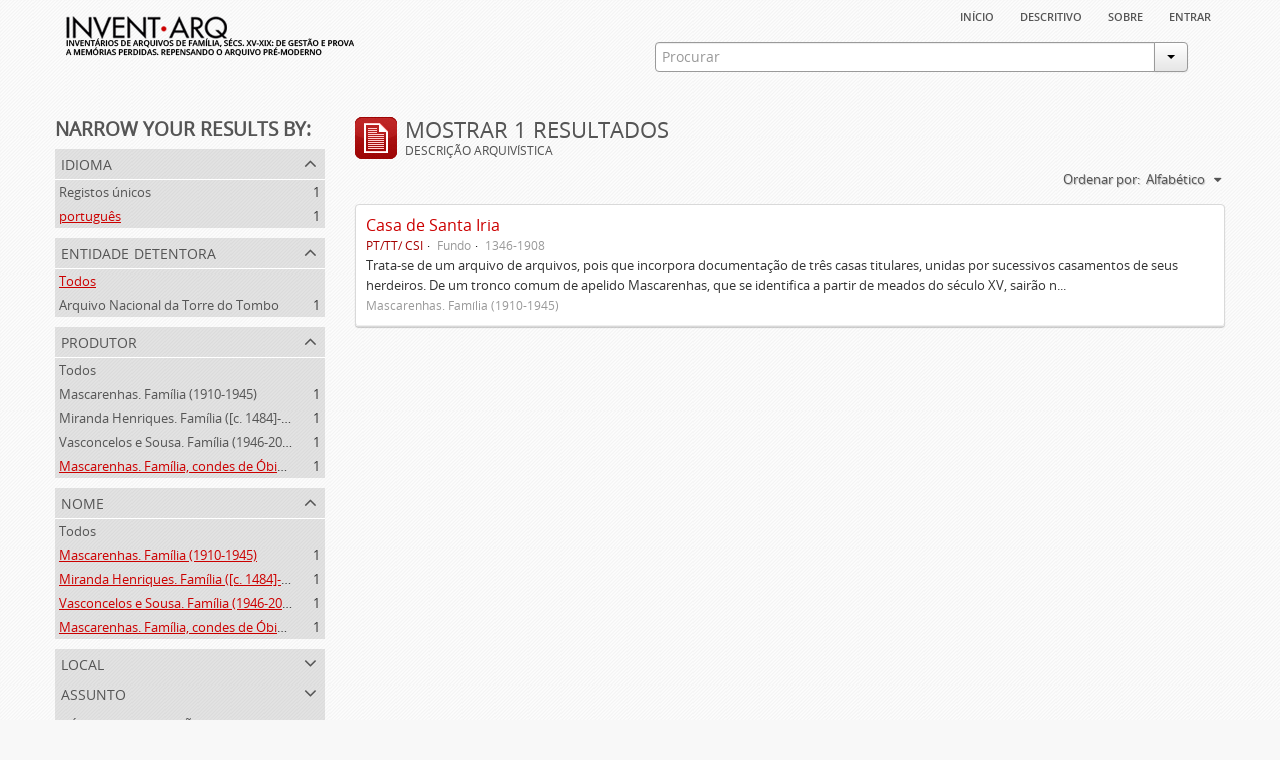

--- FILE ---
content_type: text/html; charset=utf-8
request_url: https://inventarq.fcsh.unl.pt/index.php/informationobject/browse?creators=333&languages=pt&sort=alphabetic&names=2755%2C1215%2C333%2C3729&limit=20
body_size: 2979
content:
<!DOCTYPE html>
<html lang="pt" dir="ltr">
  <head>
    <meta http-equiv="Content-Type" content="text/html; charset=utf-8" />
<meta http-equiv="X-Ua-Compatible" content="IE=edge,chrome=1" />
    <meta name="title" content="Projeto Invent.arq" />
<meta name="description" content="Access to memory - Open information management toolkit" />
<meta name="viewport" content="initial-scale=1.0, user-scalable=no" />
    <title>Projeto Invent.arq</title>
    <link rel="shortcut icon" href="/favicon.ico"/>
    <link media="screen" href="/plugins/arArchivesCanadaPlugin/css/min.css" rel="stylesheet" type="text/css" />
            <script src="/vendor/jquery.js" type="text/javascript"></script>
<script src="/plugins/sfDrupalPlugin/vendor/drupal/misc/drupal.js" type="text/javascript"></script>
<script src="/vendor/yui/yahoo-dom-event/yahoo-dom-event.js" type="text/javascript"></script>
<script src="/vendor/yui/element/element-min.js" type="text/javascript"></script>
<script src="/vendor/yui/button/button-min.js" type="text/javascript"></script>
<script src="/vendor/yui/container/container_core-min.js" type="text/javascript"></script>
<script src="/vendor/yui/menu/menu-min.js" type="text/javascript"></script>
<script src="/vendor/modernizr.js" type="text/javascript"></script>
<script src="/vendor/jquery-ui.js" type="text/javascript"></script>
<script src="/vendor/jquery.expander.js" type="text/javascript"></script>
<script src="/vendor/jquery.masonry.js" type="text/javascript"></script>
<script src="/vendor/jquery.imagesloaded.js" type="text/javascript"></script>
<script src="/vendor/bootstrap/js/bootstrap.js" type="text/javascript"></script>
<script src="/vendor/URI.js" type="text/javascript"></script>
<script src="/js/qubit.js" type="text/javascript"></script>
<script src="/js/treeView.js" type="text/javascript"></script>
<script src="/plugins/sfDrupalPlugin/vendor/drupal/misc/jquery.once.js" type="text/javascript"></script>
<script src="/plugins/sfDrupalPlugin/vendor/drupal/misc/tableheader.js" type="text/javascript"></script>
<script src="/js/dominion.js" type="text/javascript"></script>
  <script type="text/javascript">
//<![CDATA[
jQuery.extend(Qubit, {"relativeUrlRoot":""});
//]]>
</script></head>
  <body class="yui-skin-sam informationobject browse">

    


<div id="header">

  <div class="container">

    <div id="header-lvl1">
      <div class="row">
        <div class="span12">
          
          <ul id="header-nav" class="nav nav-pills">

            <li><a href="/index.php/" title="Início">Início</a></li>
            <li><a href="/index.php/descritivo" title="descritivo">descritivo</a></li>
            <li><a href="/index.php/sobre" title="sobre">sobre</a></li>

                                        
                          <li><a href="/index.php/user/login" title="Entrar">Entrar</a></li>
            
          </ul>

        </div>
      </div>
    </div>

    <div id="header-lvl2">
      <div class="row">

        <div id="logo-and-name" class="span6">
          <h1><a rel="home" href="/index.php/" title=""><img src="/plugins/arArchivesCanadaPlugin/images/logo.png" /></a></h1>
        </div>

        <div id="header-search" class="span6">
          <div id="search-form-wrapper">

  <form action="/index.php/search" data-autocomplete="/index.php/search/autocomplete">

    <div class="input-append">

              <input type="text" name="query" value="" placeholder="Procurar"/>
      
      <div class="btn-group">
        <button class="btn dropdown-toggle" data-toggle="dropdown">
          <span class="caret"></span>
        </button>
                          <ul class="dropdown-menu pull-right">
                                                                  <li>
                  <a href="/index.php/informationobject/browse">
                                          <img width="42" height="42" src="/images/icons-large/icon-archival.png" />                                        Descrição arquivística                  </a>
                </li>
                              <li>
                  <a href="/index.php/actor/browse">
                                          <img width="42" height="42" src="/images/icons-large/icon-people.png" />                                        Registo de autoridade                  </a>
                </li>
                              <li>
                  <a href="/index.php/repository/browse">
                                          <img width="42" height="42" src="/images/icons-large/icon-institutions.png" />                                        Entidade detentora                  </a>
                </li>
                              <li>
                  <a href="/index.php/basesdedados">
                                          <img width="42" height="42" src="/images/icons-large/icon-media.png" />                                        Bases de Dados                  </a>
                </li>
                                      <li class="divider"></li>
            <li class="advanced-search">
              <a href="/index.php/search/advanced">
                <i class="icon-zoom-in"></i>
                Pesquisa avançada              </a>
            </li>
          </ul>
                </div>

    </div>

    <div id="search-realm" class="search-popover">

      
        <div>
          <label>
                          <input name="repos" type="radio" value checked="checked" data-placeholder="Procurar">
                        Pesquisa geral          </label>
        </div>

        
        
      
      <div class="search-realm-advanced">
        <a href="/index.php/search/advanced">
          Pesquisa avançada&nbsp;&raquo;
        </a>
      </div>

    </div>

  </form>

</div>
        </div>

      </div>
    </div>

  </div>

</div>

    
    <div id="wrapper" class="container">

      <div class="row">

        <div class="span3">

          <div id="sidebar">

              <section id="facets">

    <div class="visible-phone facets-header">
      <a class="x-btn btn-wide">
        <i class="icon-filter"></i>
        Filtros      </a>
    </div>

    <div class="content">

      <h3>Narrow your results by:</h3>

        <section class="facet open">

  <div class="facet-header">
    <p>Idioma</p>
  </div>

  <div class="facet-body" id="#facet-languages">

    <ul>

              <li>
              <a href="/index.php/informationobject/browse?creators=333&amp;sort=alphabetic&amp;names=2755%2C1215%2C333%2C3729&amp;limit=20" title="Registos únicos">Registos únicos</a>        <span class="facet-count">1</span>
      </li>

                                    <li class="active">
              <a href="/index.php/informationobject/browse?languages=pt&amp;creators=333&amp;sort=alphabetic&amp;names=2755%2C1215%2C333%2C3729&amp;limit=20" title="português">português</a>              <span class="facet-count">1</span>
            </li>
                                          
    </ul>

  </div>

</section>

        <section class="facet">

  <div class="facet-header">
    <p>Entidade detentora</p>
  </div>

  <div class="facet-body" id="#facet-repository">

    <ul>

              <li class="active">
              <a href="/index.php/informationobject/browse?creators=333&amp;languages=pt&amp;sort=alphabetic&amp;names=2755%2C1215%2C333%2C3729&amp;limit=20" title="Todos">Todos</a>      </li>

                        <li >
            <a href="/index.php/informationobject/browse?repos=3307&amp;creators=333&amp;languages=pt&amp;sort=alphabetic&amp;names=2755%2C1215%2C333%2C3729&amp;limit=20" title="Arquivo Nacional da Torre do Tombo">Arquivo Nacional da Torre do Tombo</a>            <span class="facet-count">1</span>
          </li>
              
    </ul>

  </div>

</section>

        <section class="facet open">

  <div class="facet-header">
    <p>Produtor</p>
  </div>

  <div class="facet-body" id="#facet-names">

    <ul>

              <li>
              <a href="/index.php/informationobject/browse?languages=pt&amp;sort=alphabetic&amp;names=2755%2C1215%2C333%2C3729&amp;limit=20" title="Todos">Todos</a>      </li>

                        <li >
            <a href="/index.php/informationobject/browse?creators=333%2C3729&amp;languages=pt&amp;sort=alphabetic&amp;names=2755%2C1215%2C333%2C3729&amp;limit=20" title="Mascarenhas. Família (1910-1945)">Mascarenhas. Família (1910-1945)</a>            <span class="facet-count">1</span>
          </li>
                  <li >
            <a href="/index.php/informationobject/browse?creators=333%2C2755&amp;languages=pt&amp;sort=alphabetic&amp;names=2755%2C1215%2C333%2C3729&amp;limit=20" title="Miranda Henriques. Família ([c. 1484]-[c.1745])">Miranda Henriques. Família ([c. 1484]-[c.1745])</a>            <span class="facet-count">1</span>
          </li>
                  <li >
            <a href="/index.php/informationobject/browse?creators=333%2C1215&amp;languages=pt&amp;sort=alphabetic&amp;names=2755%2C1215%2C333%2C3729&amp;limit=20" title="Vasconcelos e Sousa. Família (1946-2006)">Vasconcelos e Sousa. Família (1946-2006)</a>            <span class="facet-count">1</span>
          </li>
                  <li class="active">
            <a href="/index.php/informationobject/browse?creators=&amp;languages=pt&amp;sort=alphabetic&amp;names=2755%2C1215%2C333%2C3729&amp;limit=20" title="Mascarenhas. Família, condes de Óbidos, Palma e Sabugal (1669-1910)">Mascarenhas. Família, condes de Óbidos, Palma e Sabugal (1669-1910)</a>            <span class="facet-count">1</span>
          </li>
              
    </ul>

  </div>

</section>

        <section class="facet open">

  <div class="facet-header">
    <p>Nome</p>
  </div>

  <div class="facet-body" id="#facet-names">

    <ul>

              <li>
              <a href="/index.php/informationobject/browse?creators=333&amp;languages=pt&amp;sort=alphabetic&amp;limit=20" title="Todos">Todos</a>      </li>

                        <li class="active">
            <a href="/index.php/informationobject/browse?names=2755%2C1215%2C333&amp;creators=333&amp;languages=pt&amp;sort=alphabetic&amp;limit=20" title="Mascarenhas. Família (1910-1945)">Mascarenhas. Família (1910-1945)</a>            <span class="facet-count">1</span>
          </li>
                  <li class="active">
            <a href="/index.php/informationobject/browse?names=1215%2C333%2C3729&amp;creators=333&amp;languages=pt&amp;sort=alphabetic&amp;limit=20" title="Miranda Henriques. Família ([c. 1484]-[c.1745])">Miranda Henriques. Família ([c. 1484]-[c.1745])</a>            <span class="facet-count">1</span>
          </li>
                  <li class="active">
            <a href="/index.php/informationobject/browse?names=2755%2C333%2C3729&amp;creators=333&amp;languages=pt&amp;sort=alphabetic&amp;limit=20" title="Vasconcelos e Sousa. Família (1946-2006)">Vasconcelos e Sousa. Família (1946-2006)</a>            <span class="facet-count">1</span>
          </li>
                  <li class="active">
            <a href="/index.php/informationobject/browse?names=2755%2C1215%2C3729&amp;creators=333&amp;languages=pt&amp;sort=alphabetic&amp;limit=20" title="Mascarenhas. Família, condes de Óbidos, Palma e Sabugal (1669-1910)">Mascarenhas. Família, condes de Óbidos, Palma e Sabugal (1669-1910)</a>            <span class="facet-count">1</span>
          </li>
              
    </ul>

  </div>

</section>

        <section class="facet">

  <div class="facet-header">
    <p>Local</p>
  </div>

  <div class="facet-body" id="#facet-places">

    <ul>

              <li class="active">
              <a href="/index.php/informationobject/browse?creators=333&amp;languages=pt&amp;sort=alphabetic&amp;names=2755%2C1215%2C333%2C3729&amp;limit=20" title="Todos">Todos</a>      </li>

      
    </ul>

  </div>

</section>

        <section class="facet">

  <div class="facet-header">
    <p>Assunto</p>
  </div>

  <div class="facet-body" id="#facet-subjects">

    <ul>

              <li class="active">
              <a href="/index.php/informationobject/browse?creators=333&amp;languages=pt&amp;sort=alphabetic&amp;names=2755%2C1215%2C333%2C3729&amp;limit=20" title="Todos">Todos</a>      </li>

      
    </ul>

  </div>

</section>

        <section class="facet">

  <div class="facet-header">
    <p>Nível de descrição</p>
  </div>

  <div class="facet-body" id="#facet-levelOfDescription">

    <ul>

              <li class="active">
              <a href="/index.php/informationobject/browse?creators=333&amp;languages=pt&amp;sort=alphabetic&amp;names=2755%2C1215%2C333%2C3729&amp;limit=20" title="Todos">Todos</a>      </li>

                        <li >
            <a href="/index.php/informationobject/browse?levels=194&amp;creators=333&amp;languages=pt&amp;sort=alphabetic&amp;names=2755%2C1215%2C333%2C3729&amp;limit=20" title="Fundo">Fundo</a>            <span class="facet-count">1</span>
          </li>
              
    </ul>

  </div>

</section>

        <section class="facet">

  <div class="facet-header">
    <p>Tipo de suporte</p>
  </div>

  <div class="facet-body" id="#facet-mediaTypes">

    <ul>

              <li class="active">
              <a href="/index.php/informationobject/browse?creators=333&amp;languages=pt&amp;sort=alphabetic&amp;names=2755%2C1215%2C333%2C3729&amp;limit=20" title="Todos">Todos</a>      </li>

      
    </ul>

  </div>

</section>

    </div>

  </section>

          </div>

        </div>

        <div class="span9">

          <div id="main-column">

              <h1 class="multiline">
    <img src="/images/icons-large/icon-archival.png" />    Mostrar 1 resultados    <span class="sub">Descrição arquivística</span>
  </h1>

            
  <section class="header-options">

    
    
    
    <div id="sort-header">

  <div class="sort-options">

    <label>Ordenar por:</label>

    <div class="dropdown">

      <div class="dropdown-selected">

                  <span>Alfabético</span>
                  
      </div>

      <ul class="dropdown-options">

        <span class="pointer"></span>

                  <li>
                        <a href="/index.php/informationobject/browse?sort=lastUpdated&creators=333&languages=pt&names=2755%2C1215%2C333%2C3729&limit=20" data-order="lastUpdated">
              <span>Mais recentes</span>
            </a>
          </li>
                  <li>
                        <a href="/index.php/informationobject/browse?sort=identifier&creators=333&languages=pt&names=2755%2C1215%2C333%2C3729&limit=20" data-order="identifier">
              <span>Código de referência</span>
            </a>
          </li>
        
      </ul>

    </div>

  </div>

</div>

  </section>


                          <div id="content">
                




    
  <article class="search-result">

  
    <div class="search-result-preview">

          </div>

  
  <div class="search-result-description">

    <p class="title"><a href="/index.php/casa-de-santa-iria-3" title="Casa de Santa Iria">Casa de Santa Iria</a></p>

    <ul class="result-details">

                <li class="reference-code">PT/TT/ CSI</li>
      
              <li class="level-description">Fundo</li>
      
                        
            <li class="dates">1346-1908</li>

                  
      
    </ul>

          <p>Trata-se de um arquivo de arquivos, pois que incorpora documentação de três casas titulares, unidas por sucessivos casamentos de seus herdeiros. De um tronco comum de apelido Mascarenhas, que se identifica a partir de meados do século XV, sairão n...</p>
    
          <p class="creation-details">Mascarenhas. Família (1910-1945)</p>
    
  </div>

</article>

              </div>
            
              
          </div>

        </div>

      </div>

    </div>

    
    <footer>

  
  
  <div id="print-date">
    Impressão: 2026-01-20  </div>

</footer>


  </body>
</html>
